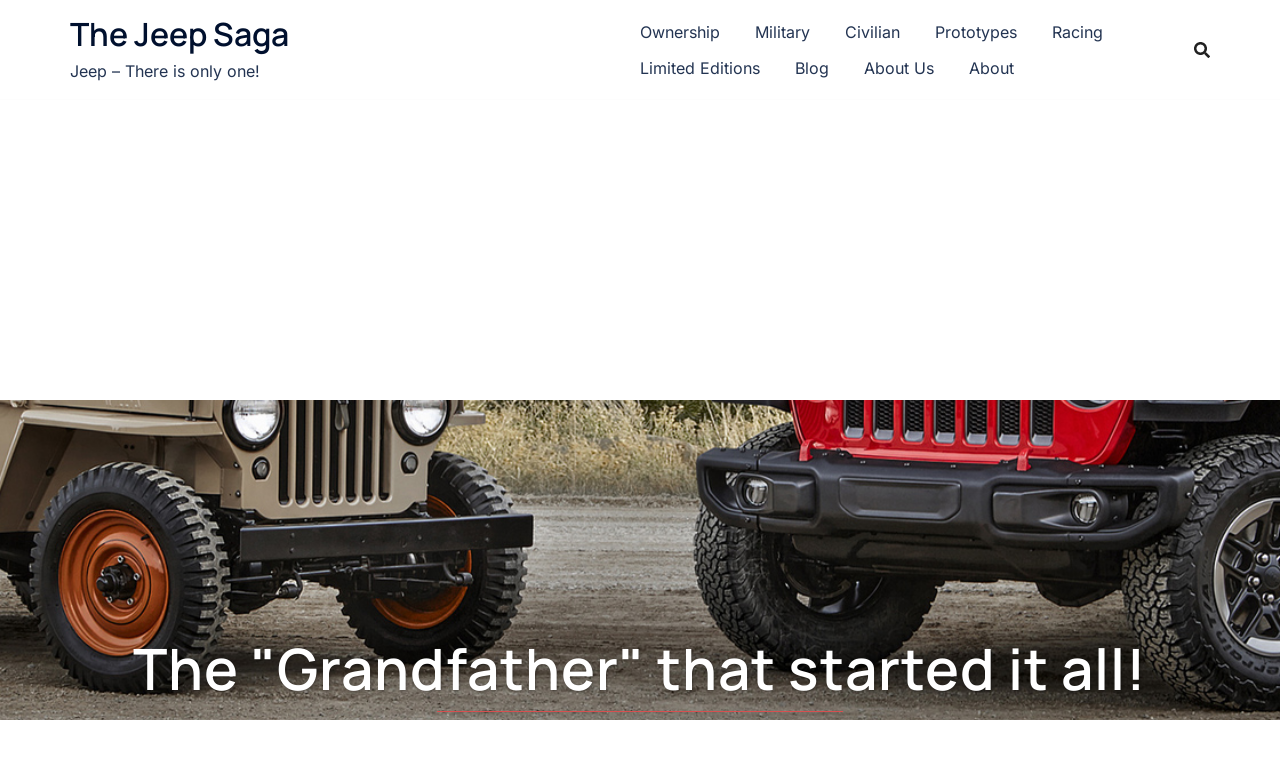

--- FILE ---
content_type: text/html; charset=utf-8
request_url: https://www.google.com/recaptcha/api2/aframe
body_size: 269
content:
<!DOCTYPE HTML><html><head><meta http-equiv="content-type" content="text/html; charset=UTF-8"></head><body><script nonce="7TzaA_IB6JH90nFX2GSleA">/** Anti-fraud and anti-abuse applications only. See google.com/recaptcha */ try{var clients={'sodar':'https://pagead2.googlesyndication.com/pagead/sodar?'};window.addEventListener("message",function(a){try{if(a.source===window.parent){var b=JSON.parse(a.data);var c=clients[b['id']];if(c){var d=document.createElement('img');d.src=c+b['params']+'&rc='+(localStorage.getItem("rc::a")?sessionStorage.getItem("rc::b"):"");window.document.body.appendChild(d);sessionStorage.setItem("rc::e",parseInt(sessionStorage.getItem("rc::e")||0)+1);localStorage.setItem("rc::h",'1765350409435');}}}catch(b){}});window.parent.postMessage("_grecaptcha_ready", "*");}catch(b){}</script></body></html>